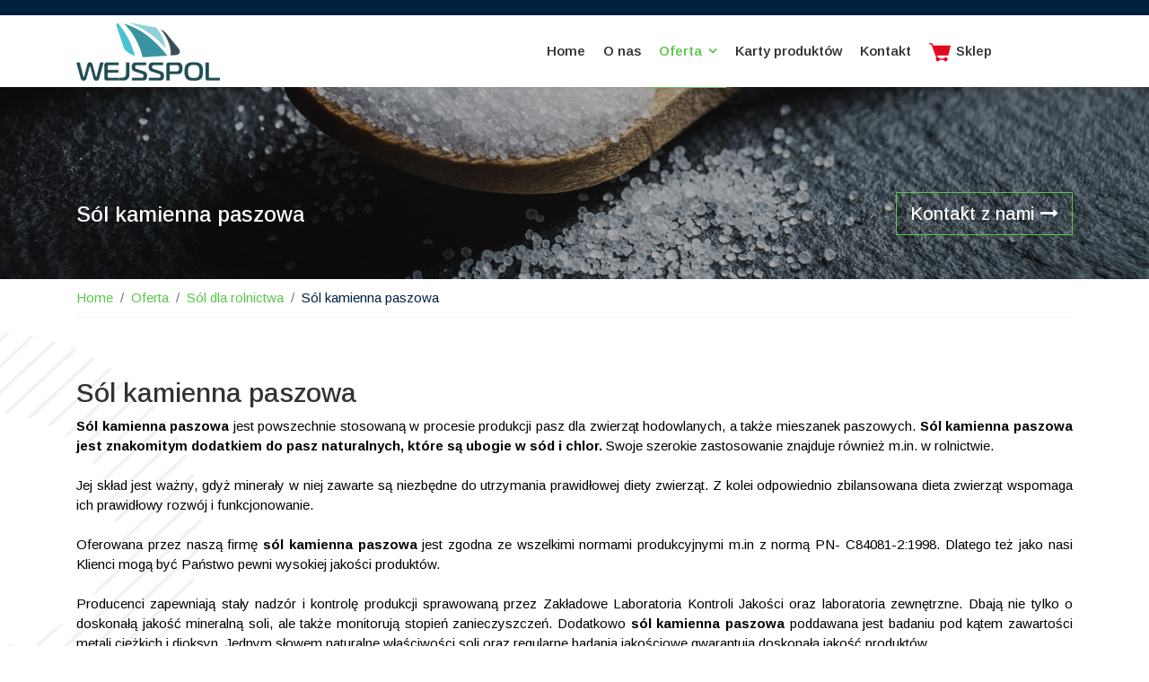

--- FILE ---
content_type: text/html; charset=utf-8
request_url: https://wejsspol.pl/oferta/sol-dla-rolnictwa/sol-kamienna-paszowa.html
body_size: 6701
content:

<!doctype html>
<html lang="pl-pl" dir="ltr">
    <head>
        <meta charset="utf-8">
        <meta name="viewport" content="width=device-width, initial-scale=1, shrink-to-fit=no">
        <link rel="canonical" href="https://wejsspol.pl/oferta/sol-dla-rolnictwa/sol-kamienna-paszowa.html">
        <base href="https://wejsspol.pl/oferta/sol-dla-rolnictwa/sol-kamienna-paszowa.html" />
	<meta http-equiv="content-type" content="text/html; charset=utf-8" />
	<meta name="author" content="FHU WEJSSPOL" />
	<meta name="title" content="Sól kamienna paszowa | WEJSSPOL" />
	<meta name="metatitle" content="Sól kamienna paszowa | WEJSSPOL" />
	<meta name="twitter:title" content="Sól kamienna paszowa | WEJSSPOL" />
	<meta name="twitter:description" content="Sól kamienna paszowa jest powszechnie stosowaną w procesie produkcji pasz dla zwierząt hodowlanych.  Sól kamienna paszowa to dobry dodatek do pasz naturalnych." />
	<meta property="og:title" content="Sól kamienna paszowa | WEJSSPOL" />
	<meta property="og:description" content="Sól kamienna paszowa jest powszechnie stosowaną w procesie produkcji pasz dla zwierząt hodowlanych.  Sól kamienna paszowa to dobry dodatek do pasz naturalnych." />
	<meta property="og:url" content="https://wejsspol.pl/oferta/sol-dla-rolnictwa/sol-kamienna-paszowa.html" />
	<meta property="og:type" content="article" />
	<meta name="description" content="Sól kamienna paszowa jest powszechnie stosowaną w procesie produkcji pasz dla zwierząt hodowlanych.  Sól kamienna paszowa to dobry dodatek do pasz naturalnych." />
	<meta name="generator" content="HELIX_ULTIMATE_GENERATOR_TEXT" />
	<title>Sól kamienna paszowa | WEJSSPOL</title>
	<link href="/images/favicon.png" rel="shortcut icon" type="image/vnd.microsoft.icon" />
	<link href="//fonts.googleapis.com/css?family=Arimo:100,100i,200,200i,300,300i,400,400i,500,500i,600,600i,700,700i,800,800i,900,900i&display=swap" rel="stylesheet" media="none" onload="media=&quot;all&quot;" type="text/css" />
	<link href="//fonts.googleapis.com/css?family=Arimo:100,100i,200,200i,300,300i,400,400i,500,500i,600,600i,700,700i,800,800i,900,900i&subset=cyrillic-ext&display=swap" rel="stylesheet" media="none" onload="media=&quot;all&quot;" type="text/css" />
	<link href="/media/quix/css/section19-vbd84590b-all.css" rel="stylesheet" type="text/css" />
	<link href="/cache/com_templates/templates/jd_lawx/dde40a90850cb31e8dbb68c7dbda498b.css" rel="stylesheet" type="text/css" />
	<style type="text/css">
body{font-family: 'Arimo', sans-serif;font-size: 15px;color: #000000;text-decoration: none;}
h1{font-family: 'Arimo', sans-serif;font-size: 30px;color: #000000;text-decoration: none;}
h2{font-family: 'Arimo', sans-serif;font-size: 26px;color: #000000;text-decoration: none;}
h3{font-family: 'Arimo', sans-serif;font-size: 24px;color: #000000;text-decoration: none;}
h4{font-family: 'Arimo', sans-serif;font-size: 20px;color: #000000;text-decoration: none;}
h5{font-family: 'Arimo', sans-serif;font-size: 15px;color: #000000;text-decoration: none;}
h6{font-family: 'Arimo', sans-serif;font-size: 20px;color: #000000;text-decoration: none;}
.sp-megamenu-parent > li > a, .sp-megamenu-parent > li > span, .sp-megamenu-parent .sp-dropdown li.sp-menu-item > a{font-family: 'Arimo', sans-serif;font-size: 15px;color: #000000;text-decoration: none;}
.logo-image {height:65px;}.logo-image {height:65px;}#sp-bottom a{color:#ffffff;}#sp-bottom a:hover{color:#ffffff;}#sp-footer{ background-image:url("/images/bg-4.png");background-repeat:no-repeat;background-position:0 0; }
	</style>
	<script type="application/json" class="joomla-script-options new">{"data":{"breakpoints":{"tablet":991,"mobile":480},"header":{"stickyOffset":"100"}},"csrf.token":"5974f14bf206cce59dcfcaa8af58b96c","system.paths":{"root":"","base":""}}</script>
	<script src="/cache/com_templates/templates/jd_lawx/07d52830f9bc9136443f0ca7bd278e6a.js" type="text/javascript"></script>
	<script src="/libraries/quix/assets/js/wow.js" type="text/javascript"></script>
	<script type="text/javascript">
jQuery(window).on('load',  function() {
				new JCaption('img.caption');
			});template="jd_lawx";new WOW().init();
	</script>
	<script type="application/ld+json">
{"@context":"http:\/\/schema.org","@type":"Organization","name":"FHU WEJSSPOL - dystrybutor soli","url":"https:\/\/wejsspol.pl\/"}
	</script>
	<meta property="og:type" content="article" />
	<meta property="og:url" content="https://wejsspol.pl/oferta/sol-dla-rolnictwa/sol-kamienna-paszowa.html" />
	<meta property="og:title" content="Sól kamienna paszowa" />
	<meta property="og:description" content="Sól kamienna paszowa jest powszechnie stosowaną w procesie produkcji pasz dla zwierząt hodowlanych, a także mieszanek paszowych. Sól kamienna..." />
	<meta property="og:site_name" content="FHU WEJSSPOL - dystrybutor soli" />
	<meta name="twitter:description" content="Sól kamienna paszowa jest powszechnie stosowaną w procesie produkcji pasz dla zwierząt hodowlanych, a także mieszanek paszowych. Sól kamienna..." />
	<meta name="twitter:card" content="summary_large_image" />
<!-- Google tag (gtag.js) -->
<script async src="https://www.googletagmanager.com/gtag/js?id=G-59J32EW9GS"></script>
<script>
  window.dataLayer = window.dataLayer || [];
  function gtag(){dataLayer.push(arguments);}
  gtag('js', new Date());

  gtag('config', 'G-59J32EW9GS');
</script>
<!-- Global site tag (gtag.js) - Google Analytics -->
<script async src="https://www.googletagmanager.com/gtag/js?id=UA-57807420-21"></script>
<script>
  window.dataLayer = window.dataLayer || [];
  function gtag(){dataLayer.push(arguments);}
  gtag('js', new Date());

  gtag('config', 'UA-57807420-21');
</script>

<!-- Google tag (gtag.js) -->
<script async src="https://www.googletagmanager.com/gtag/js?id=AW-11122415169"></script>
<script>
  window.dataLayer = window.dataLayer || [];
  function gtag(){dataLayer.push(arguments);}
  gtag('js', new Date());

  gtag('config', 'AW-11122415169');
</script>

<!-- Event snippet for Połączenie telefoniczne – kontakt do potencjalnego klienta conversion page -->
<script>
  gtag('event', 'conversion', {'send_to': 'AW-11122415169/t9E3CPntrc0YEMGsyrcp'});
</script>


<link rel="apple-touch-icon-precomposed" href="https://itee.pl/images/itee-pl-180x180.png" />

<link rel="schema.dcterms" href="http://purl.org/dc/terms/">
<meta name="DC.coverage" content="Poland" />
<meta name="DC.description" content="Firma Wejsspol jest dystrybutorem soli przemysłowej, soli do produkcji żywności oraz soli dla rolnictwa" />
<meta name="DC.format" content="text/html" />
<meta name="DC.identifier" content="http://wejsspol.pl/" />
<meta name="DC.publisher" content="wejsspol.pl" />
<meta name="DC.title" content="Dystrybutor soli przemysłowej, soli do produkcji żywności oraz soli dla rolnictwa" />
<meta name="DC.type" content="Firma Wejsspol jest dystrybutorem soli przemysłowej, soli do produkcji żywności oraz soli dla rolnictwa." />


<meta property="og:type" content="website" />
  <meta property="og:title" content="Dystrybutor soli przemysłowej, soli do produkcji żywności oraz soli dla rolnictwa" />
  <meta property="og:url" content="http://wejsspol.pl/" />
  <meta property="og:site_name" content="Dystrybutor soli przemysłowej, soli do produkcji żywności oraz soli dla rolnictwa" />
  <meta property="og:description" content="Firma Wejsspol jest dystrybutorem soli przemysłowej, soli do produkcji żywności oraz soli dla rolnictwa." />
    </head>
    <body class="site helix-ultimate hu com_content com-content view-article layout-default task-none itemid-184 pl-pl ltr sticky-header layout-fluid offcanvas-init offcanvs-position-right">
    
    <div class="body-wrapper">
        <div class="body-innerwrapper">
            <div id="sp-top-bar" class="jd-style-2"><div class="container"><div class="container-inner"><div class="row"><div id="sp-top-a" class="col-md-4 col-xl-5"><div class="sp-column text-center text-lg-right"></div></div><div id="sp-top-b" class="col-md-5 col-xl-4"><div class="sp-column text-center text-lg-right"></div></div><div id="sp-top-c" class="col-md-3 col-xl-3"><div class="sp-column text-center text-lg-left"></div></div></div></div></div></div><header id="sp-header" class="jd-style-2"><div class="container"><div class="container-inner"><div class="row"><div id="sp-logo" class="col-7 col-lg-2"><div class="sp-column"><div class="logo"><a href="/"><img class="logo-image d-none d-lg-inline-block" src="/images/logo3.png" alt="FHU WEJSSPOL - dystrybutor soli"><img class="logo-image-phone d-inline-block d-lg-none" src="/images/logo1.png" alt="FHU WEJSSPOL - dystrybutor soli"></a></div></div></div><div id="sp-menu" class="col-3 col-lg-9"><div class="sp-column"><nav class="sp-megamenu-wrapper" role="navigation"><a id="offcanvas-toggler" aria-label="Navigation" class="offcanvas-toggler-right d-block d-lg-none" href="#"><i class="fa fa-bars" aria-hidden="true" title="Navigation"></i></a><ul class="sp-megamenu-parent menu-animation-fade-down d-none d-lg-block"><li class="sp-menu-item"><a   href="/"  >Home</a></li><li class="sp-menu-item"><a   href="/o-nas.html"  >O nas</a></li><li class="sp-menu-item sp-has-child active"><a   href="/oferta.html"  >Oferta</a><div class="sp-dropdown sp-dropdown-main sp-menu-right" style="width: 240px;"><div class="sp-dropdown-inner"><ul class="sp-dropdown-items"><li class="sp-menu-item sp-has-child"><a   href="/oferta/sol-w-kuchni.html"  >Sól w kuchni</a><div class="sp-dropdown sp-dropdown-sub sp-menu-right" style="width: 240px;"><div class="sp-dropdown-inner"><ul class="sp-dropdown-items"><li class="sp-menu-item"><a   href="/oferta/sol-w-kuchni/sol-warzona-jodowana-spozywcza.html"  >Sól warzona jodowana spożywcza</a></li><li class="sp-menu-item"><a   href="/oferta/sol-w-kuchni/sol-kamienna-spozywcza.html"  >Sól kamienna spożywcza</a></li><li class="sp-menu-item"><a   href="/oferta/sol-w-kuchni/sol-warzona-spozywcza.html"  >Sól warzona spożywcza</a></li></ul></div></div></li><li class="sp-menu-item sp-has-child"><a   href="/oferta/sol-do-produkcji-zywnosci.html"  >Sól do produkcji żywności</a><div class="sp-dropdown sp-dropdown-sub sp-menu-right" style="width: 240px;"><div class="sp-dropdown-inner"><ul class="sp-dropdown-items"><li class="sp-menu-item"><a   href="/oferta/sol-do-produkcji-zywnosci/sol-do-przemyslu-spozywczego.html"  >Sól dla przemysłu spożywczego</a></li><li class="sp-menu-item"><a   href="/oferta/sol-do-produkcji-zywnosci/sol-kamienna.html"  >Sól kamienna spożywcza</a></li><li class="sp-menu-item"><a   href="/oferta/sol-do-produkcji-zywnosci/sol-warzona-spozywcza.html"  >Sól warzona spożywcza</a></li><li class="sp-menu-item"><a   href="/oferta/sol-do-produkcji-zywnosci/peklosol-azotynowa.html"  >Peklosól azotynowa</a></li></ul></div></div></li><li class="sp-menu-item sp-has-child active"><a   href="/oferta/sol-dla-rolnictwa.html"  >Sól dla rolnictwa</a><div class="sp-dropdown sp-dropdown-sub sp-menu-right" style="width: 240px;"><div class="sp-dropdown-inner"><ul class="sp-dropdown-items"><li class="sp-menu-item current-item active"><a aria-current="page"  href="/oferta/sol-dla-rolnictwa/sol-kamienna-paszowa.html"  >Sól kamienna paszowa</a></li><li class="sp-menu-item"><a   href="/oferta/sol-dla-rolnictwa/sol-warzona-paszowa.html"  >Sól warzona paszowa</a></li><li class="sp-menu-item"><a   href="/oferta/sol-dla-rolnictwa/lizawki-solne.html"  >Lizawki solne</a></li><li class="sp-menu-item"><a   href="/oferta/sol-dla-rolnictwa/kruchy-solne.html"  >Kruchy solne</a></li></ul></div></div></li><li class="sp-menu-item sp-has-child"><a   href="/oferta/sol-drogowa.html"  >Sól drogowa</a><div class="sp-dropdown sp-dropdown-sub sp-menu-right" style="width: 240px;"><div class="sp-dropdown-inner"><ul class="sp-dropdown-items"><li class="sp-menu-item"><a   href="/oferta/sol-drogowa/sol-drogowa-do-posypania-chodnika.html"  >Sól drogowa do posypania chodnika</a></li><li class="sp-menu-item"><a   href="/oferta/sol-drogowa/sol-drogowa-ze-zwirem.html"  >Sól drogowa ze żwirem</a></li><li class="sp-menu-item"><a   href="/oferta/sol-drogowa/chlorek-wapnia.html"  >Chlorek wapnia</a></li></ul></div></div></li><li class="sp-menu-item sp-has-child"><a   href="/oferta/sol-do-uzdatniania-wody.html"  >Sól do uzdatniania wody</a><div class="sp-dropdown sp-dropdown-sub sp-menu-right" style="width: 240px;"><div class="sp-dropdown-inner"><ul class="sp-dropdown-items"><li class="sp-menu-item"><a   href="/oferta/sol-do-uzdatniania-wody/tabletki-solne.html"  >Tabletki solne</a></li><li class="sp-menu-item"><a   href="/oferta/sol-do-uzdatniania-wody/granulat-solny.html"  >Granulat solny</a></li><li class="sp-menu-item"><a   href="/oferta/sol-do-uzdatniania-wody/krystaliczna-sol-kamienna-do-zmywarek.html"  >Krystaliczna sól kamienna do zmywarek</a></li><li class="sp-menu-item"><a   href="/oferta/sol-do-uzdatniania-wody/klodawska-sol-kamienna-basenowa.html"  >Kłodawska sól kamienna basenowa</a></li></ul></div></div></li><li class="sp-menu-item sp-has-child"><a   href="/oferta/sol-dla-przemyslu.html"  >Sól dla przemysłu</a><div class="sp-dropdown sp-dropdown-sub sp-menu-right" style="width: 240px;"><div class="sp-dropdown-inner"><ul class="sp-dropdown-items"><li class="sp-menu-item"><a   href="/oferta/sol-dla-przemyslu/sol-dla-przemyslu-chemicznego.html"  >Sól dla przemysłu chemicznego</a></li><li class="sp-menu-item"><a   href="/oferta/sol-dla-przemyslu/sol-kapielowa-do-spa.html"  >Sól kąpielowa do spa</a></li><li class="sp-menu-item"><a   href="/oferta/sol-dla-przemyslu/sol-dla-przemyslu-farmaceutycznego.html"  >Sól dla przemysłu farmaceutycznego</a></li></ul></div></div></li></ul></div></div></li><li class="sp-menu-item"><a   href="/karty-produktow.html"  >Karty produktów</a></li><li class="sp-menu-item"><a   href="/kontakt.html"  >Kontakt</a></li><li class="sp-menu-item"><a  rel="noopener noreferrer" href="https://sklepsolny.pl/" target="_blank"  ><img src="/images/obrazy/shop1.png" alt="Sklep" /><span class="image-title">Sklep</span> </a></li></ul></nav></div></div><div id="sp-search" class="col-2 col-lg-1"><div class="sp-column"></div></div></div></div></div></header>            
<section id="sp-title" >

				
	
<div class="row">
	<div id="sp-title" class="col-lg-12 "><div class="sp-column "><div class="sp-page-title"style="background-image: url(/images/obrazy/bg-4.jpg);"><div class="container"><h1 class="sp-page-title-heading">Sól kamienna paszowa</h1>

<div class="custom"  >
	<a class="jd-btn  jd-btn-default" href="/kontakt.html">Kontakt z nami <i class="fa fa-long-arrow-right"></i></a></div>
</div></div></div></div></div>
				
</section>
<section id="sp-breadcrumbs" >

						<div class="container">
				<div class="container-inner">
			
	
<div class="row">
	<div id="sp-breadcrumb" class="col-lg-12 "><div class="sp-column "><div class="sp-module "><div class="sp-module-content">
<ol itemscope itemtype="https://schema.org/BreadcrumbList" class="breadcrumb">
			<li class="float-left">
			<span class="divider fa fa-location" aria-hidden="true"></span>
		</li>
	
				<li itemprop="itemListElement" itemscope itemtype="https://schema.org/ListItem" class="breadcrumb-item"><a itemprop="item" href="/" class="pathway"><span itemprop="name">Home</span></a>				<meta itemprop="position" content="1">
			</li>
					<li itemprop="itemListElement" itemscope itemtype="https://schema.org/ListItem" class="breadcrumb-item"><a itemprop="item" href="/oferta.html" class="pathway"><span itemprop="name">Oferta</span></a>				<meta itemprop="position" content="2">
			</li>
					<li itemprop="itemListElement" itemscope itemtype="https://schema.org/ListItem" class="breadcrumb-item"><a itemprop="item" href="/oferta/sol-dla-rolnictwa.html" class="pathway"><span itemprop="name">Sól dla rolnictwa</span></a>				<meta itemprop="position" content="3">
			</li>
					<li itemprop="itemListElement" itemscope itemtype="https://schema.org/ListItem" class="breadcrumb-item active"><span itemprop="name">Sól kamienna paszowa</span>				<meta itemprop="position" content="4">
			</li>
		</ol>
</div></div></div></div></div>
							</div>
			</div>
			
</section>
<section id="sp-main-body" >

										<div class="container">
					<div class="container-inner">
						
	
<div class="row">
	
<main id="sp-component" class="col-lg-12 ">
	<div class="sp-column ">
		<div id="system-message-container">
	</div>


		
		<div class="article-details " itemscope itemtype="https://schema.org/Article">
	<meta itemprop="inLanguage" content="pl-PL">
	
					
		
		
		<div class="article-header">
					<h1 itemprop="headline">
				Sól kamienna paszowa			</h1>
								
			</div>
	
		
	
		
			
		
		
	
	<div itemprop="articleBody">
		<p style="text-align: justify;"><strong>Sól kamienna paszowa</strong> jest powszechnie stosowaną w procesie produkcji pasz dla zwierząt hodowlanych, a także mieszanek paszowych. <strong>Sól kamienna paszowa jest znakomitym dodatkiem do pasz naturalnych, które są ubogie w sód i chlor.</strong> Swoje szerokie zastosowanie znajduje również m.in. w rolnictwie. <br /><br />Jej skład jest ważny, gdyż minerały w niej zawarte są niezbędne do utrzymania prawidłowej diety zwierząt. Z kolei odpowiednio zbilansowana dieta zwierząt wspomaga ich prawidłowy rozwój i funkcjonowanie. <br /><br />Oferowana przez naszą firmę <strong>sól kamienna paszowa</strong> jest zgodna ze wszelkimi normami produkcyjnymi m.in z normą PN- C84081-2:1998. Dlatego też jako nasi Klienci mogą być Państwo pewni wysokiej jakości produktów. <br /><br />Producenci zapewniają stały nadzór i kontrolę produkcji sprawowaną przez Zakładowe Laboratoria Kontroli Jakości oraz laboratoria zewnętrzne. Dbają nie tylko o doskonałą jakość mineralną soli, ale także monitorują stopień zanieczyszczeń. Dodatkowo <strong>sól kamienna paszowa</strong> poddawana jest badaniu pod kątem zawartości metali ciężkich i dioksyn. Jednym słowem naturalne właściwości soli oraz regularne badania jakościowe gwarantują doskonałą jakość produktów.</p>
<h2 style="text-align: left;">Sól kamienna paszowa — Certyfikaty</h2>
<p style="text-align: justify;">Produkcja soli kamiennej paszowej realizowana jest w warunkach certyfikowanych systemów, które są ściśle nadzorowane. Należą do nich przede wszystkim:</p>
<ul style="text-align: justify;">
<li>Zarządzania jakością wg ISO 9001: 2009</li>
<li>Zarządzania bezpieczeństwem żywności wg ISO 22000:2006</li>
<li>Systemu certyfikacji bezpieczeństwa żywności FSSC 22000</li>
<li>Sól odpowiada normie: PN-C-84081-2:1998</li>
</ul>
<p style="text-align: justify;">O szczegóły zapytaj sprzedawcę — skontaktuj się z nami online lub telefonicznie.</p>
<p style="text-align: justify;"><strong>Dostępne opakowania:</strong></p>
<ul style="text-align: justify;">
<li>Opakowanie jednostkowe: worek 25 kg, worek big bag 1000 kg</li>
<li>Opakowanie transportowe paleta 1125 kg lub 1000 kg</li>
</ul>
<p style="text-align: justify;"><strong>Przechowywanie soli.</strong><br />Sól przechowywać w czystych, suchych i wentylowanych budynkach magazynowych. Nie należy przechowywać pod wiatami i na składowiskach.</p>
<h2 style="text-align: left;"><strong>Sól kamienna paszowa - zabezpiecz przed:</strong></h2>
<ul>
<li style="text-align: justify;">działaniem wody i opadów atmosferycznych.</li>
<li style="text-align: justify;">mechanicznym uszkodzeniem opakowania.</li>
</ul> 	</div>

	
				<!--<div>
					</div>-->
	
				
				
		
	

	
				</div>


			</div>
</main>
</div>
											</div>
				</div>
						
</section>
<section id="sp-bottom" >

						<div class="container">
				<div class="container-inner">
			
	
<div class="row">
	<div id="sp-bottom-a" class="col-lg-12 "><div class="sp-column "><div class="sp-module "><div class="sp-module-content"><div class="mod-quix-library">
	  <div class="qx quix">
    <div class="qx-inner macintosh">
                              
      
      <div id="qx-section-9676" class="qx-section secondary-major qx-section--stretch"  >

  <!-- Shape -->
    
    <div class="qx-container-fluid">
  
    <div class="qx-container">
  <div 
    id="qx-row-7577" 
    class="qx-row  qx-equal-column"    >

    <div id="qx-column-9478" class="qx-column secondary-color qx-col-lg-6 qx-col-md-6 qx-col-sm-12 qx-col-xs-12 qx-hidden-xs" >
  <div id="qx-heading-8079" class="qx-element qx-element-heading " >
  <div class="section-title">

    
            <h4 class="qx-title"> 
          Dystrybutor soli 
        </h4>
    
          <div class="qx-subtitle">
        <p>Zaufało nam już tysiące Klientów - dołącz do nas i Ty.</p>      </div>
          
  </div>
</div></div>
<!-- qx-col -->
<div id="qx-column-3580" class="qx-column major-color qx-col-lg-6 qx-col-md-6 qx-col-sm-12 qx-col-xs-12" >
  <div id="qx-button-6181" class="qx-element qx-element-button" >
  <a class="qx-btn  qx-btn-default"
     href="/karty-produktow.html" >
        Karty produktów          <i class="fa fa-long-arrow-right"></i>
      </a>
</div>
<!-- qx-element-button -->
</div>
<!-- qx-col -->
    
  </div>
  <!-- qx-row -->
</div>

    </div>
  
</div>
<!-- qx-section -->

    </div>
  </div>
  </div></div></div></div></div></div>
							</div>
			</div>
			
</section>
<footer id="sp-footer" >

						<div class="container">
				<div class="container-inner">
			
	
<div class="row">
	<div id="sp-footer-a" class="col-12 col-sm-6 col-md-6 col-lg-4 "><div class="sp-column "><div class="sp-module "><h3 class="sp-module-title">Kontakt</h3><div class="sp-module-content">

<div class="custom"  >
	<ul class="fa-ul">
<li>Firma Handlowo Usługowa "WEJSSPOL"</li>
<li>ul. T. Kościuszki 48A, 62-635 Przedecz</li>
<li>tel. <a class="uk-link-text" href="tel:+48606204001"> +48 606 204 001</a></li>
<li>tel. <a class="uk-link-text" href="tel:+48604073531"> +48 604 073 531</a></li>
<li>tel. <a class="uk-link-text" href="tel:+48696815822"> +48 696 815 822</a></li>
<li>e-mail: wejsspol@wejsspol.pl</li>
</ul></div>
</div></div></div></div><div id="sp-footer-b" class="col-12 col-sm-6 col-md-6 col-lg-4 "><div class="sp-column "><div class="sp-module "><h3 class="sp-module-title">O nas</h3><div class="sp-module-content">

<div class="custom"  >
	<p style="text-align: justify;">Jesteśmy profesjonalnym dystrybutorem różnych rodzajów soli. Oferujemy produkty solne tylko najwyższej jakości. Zaopatrujemy się u znanych od lat i wiarygodnych producentów soli w Polsce. Oferujemy  tylko sprawdzone produkty, które cieszą się popularnością wśród Klientów i mają pozytywną opinię na rynku.</p>
<p style="text-align: justify;"> </p></div>
</div></div></div></div><div id="sp-footer-c" class="col-12 col-sm-6 col-md-6 col-lg-4 "><div class="sp-column "><div class="sp-module "><h3 class="sp-module-title">Nasze produkty</h3><div class="sp-module-content"><ul class="menu">
<li class="item-116"><a href="/oferta/sol-w-kuchni.html" >Sól w kuchni</a></li><li class="item-152"><a href="/oferta/produkcja-zywnosci.html" >Produkcja żywności</a></li><li class="item-153"><a href="/oferta/sol-dla-rolnictwa.html" >Sól dla rolnictwa</a></li><li class="item-154"><a href="/oferta/sol-drogowa.html" >Sól drogowa</a></li><li class="item-155"><a href="/oferta/uzdatnianie-wody.html" >Uzdatnianie wody</a></li><li class="item-156"><a href="/oferta/sol-dla-przemyslu.html" >Sól dla przemysłu</a></li></ul>
</div></div></div></div></div>
							</div>
			</div>
			
</footer>
<section id="sp-copyright" >

						<div class="container">
				<div class="container-inner">
			
	
<div class="row">
	<div id="sp-copyright-a" class="col-lg-6 "><div class="sp-column "><span class="sp-copyright">&copy; Copyright 2026 Wszelkie prawa zastrzeżone. <a title="Mapa strony" href="/sitemap.html">Mapa strony</a></span></div></div><div id="sp-copyright-b" class="col-lg-6 "><div class="sp-column "><div class="sp-module "><div class="sp-module-content">

<div class="custom"  >
	<p style="text-align: right;">Projekt i realizacja <a href="https://itee.pl" target="_blank" rel="noopener noreferrer">itee.pl</a></p></div>
</div></div></div></div></div>
							</div>
			</div>
			
</section>        </div>
    </div>

    <!-- Off Canvas Menu -->
    <div class="offcanvas-overlay"></div>
    <div class="offcanvas-menu">
        <a href="#" class="close-offcanvas"><span class="fa fa-remove"></span></a>
        <div class="offcanvas-inner">
                            <div class="sp-module _menu"><h3 class="sp-module-title">Menu</h3><div class="sp-module-content"><ul class="menu">
<li class="item-101 default"><a href="/" >Home</a></li><li class="item-172"><a href="/o-nas.html" >O nas</a></li><li class="item-104 active menu-deeper menu-parent"><a href="/oferta.html" >Oferta<span class="menu-toggler"></span></a><ul class="menu-child"><li class="item-150 menu-deeper menu-parent"><a href="/oferta/sol-w-kuchni.html" >Sól w kuchni<span class="menu-toggler"></span></a><ul class="menu-child"><li class="item-178"><a href="/oferta/sol-w-kuchni/sol-warzona-jodowana-spozywcza.html" >Sól warzona jodowana spożywcza</a></li><li class="item-179"><a href="/oferta/sol-w-kuchni/sol-kamienna-spozywcza.html" >Sól kamienna spożywcza</a></li><li class="item-180"><a href="/oferta/sol-w-kuchni/sol-warzona-spozywcza.html" >Sól warzona spożywcza</a></li></ul></li><li class="item-173 menu-deeper menu-parent"><a href="/oferta/sol-do-produkcji-zywnosci.html" >Sól do produkcji żywności<span class="menu-toggler"></span></a><ul class="menu-child"><li class="item-181"><a href="/oferta/sol-do-produkcji-zywnosci/sol-do-przemyslu-spozywczego.html" >Sól dla przemysłu spożywczego</a></li><li class="item-182"><a href="/oferta/sol-do-produkcji-zywnosci/sol-kamienna.html" >Sól kamienna spożywcza</a></li><li class="item-224"><a href="/oferta/sol-do-produkcji-zywnosci/sol-warzona-spozywcza.html" >Sól warzona spożywcza</a></li><li class="item-183"><a href="/oferta/sol-do-produkcji-zywnosci/peklosol-azotynowa.html" >Peklosól azotynowa</a></li></ul></li><li class="item-174 active menu-deeper menu-parent"><a href="/oferta/sol-dla-rolnictwa.html" >Sól dla rolnictwa<span class="menu-toggler"></span></a><ul class="menu-child"><li class="item-184 current active"><a href="/oferta/sol-dla-rolnictwa/sol-kamienna-paszowa.html" >Sól kamienna paszowa</a></li><li class="item-185"><a href="/oferta/sol-dla-rolnictwa/sol-warzona-paszowa.html" >Sól warzona paszowa</a></li><li class="item-186"><a href="/oferta/sol-dla-rolnictwa/lizawki-solne.html" >Lizawki solne</a></li><li class="item-187"><a href="/oferta/sol-dla-rolnictwa/kruchy-solne.html" >Kruchy solne</a></li></ul></li><li class="item-176 menu-deeper menu-parent"><a href="/oferta/sol-drogowa.html" >Sól drogowa<span class="menu-toggler"></span></a><ul class="menu-child"><li class="item-188"><a href="/oferta/sol-drogowa/sol-drogowa-do-posypania-chodnika.html" >Sól drogowa do posypania chodnika</a></li><li class="item-189"><a href="/oferta/sol-drogowa/sol-drogowa-ze-zwirem.html" >Sól drogowa ze żwirem</a></li><li class="item-190"><a href="/oferta/sol-drogowa/chlorek-wapnia.html" >Chlorek wapnia</a></li></ul></li><li class="item-175 menu-deeper menu-parent"><a href="/oferta/sol-do-uzdatniania-wody.html" >Sól do uzdatniania wody<span class="menu-toggler"></span></a><ul class="menu-child"><li class="item-192"><a href="/oferta/sol-do-uzdatniania-wody/tabletki-solne.html" >Tabletki solne</a></li><li class="item-191"><a href="/oferta/sol-do-uzdatniania-wody/granulat-solny.html" >Granulat solny</a></li><li class="item-223"><a href="/oferta/sol-do-uzdatniania-wody/krystaliczna-sol-kamienna-do-zmywarek.html" >Krystaliczna sól kamienna do zmywarek</a></li><li class="item-268"><a href="/oferta/sol-do-uzdatniania-wody/klodawska-sol-kamienna-basenowa.html" >Kłodawska sól kamienna basenowa</a></li></ul></li><li class="item-177 menu-deeper menu-parent"><a href="/oferta/sol-dla-przemyslu.html" >Sól dla przemysłu<span class="menu-toggler"></span></a><ul class="menu-child"><li class="item-194"><a href="/oferta/sol-dla-przemyslu/sol-dla-przemyslu-chemicznego.html" >Sól dla przemysłu chemicznego</a></li><li class="item-193"><a href="/oferta/sol-dla-przemyslu/sol-kapielowa-do-spa.html" >Sól kąpielowa do spa</a></li><li class="item-195"><a href="/oferta/sol-dla-przemyslu/sol-dla-przemyslu-farmaceutycznego.html" >Sól dla przemysłu farmaceutycznego</a></li></ul></li></ul></li><li class="item-222"><a href="/karty-produktow.html" >Karty produktów</a></li><li class="item-109"><a href="/kontakt.html" >Kontakt</a></li><li class="item-259"><a href="https://sklepsolny.pl/" target="_blank" rel="noopener noreferrer"><img src="/images/obrazy/shop1.png" alt="Sklep" /><span class="image-title">Sklep</span></a></li></ul>
</div></div>
                    </div>
    </div>

    
    
    
    <!-- Go to top -->
            <a href="#" class="sp-scroll-up" aria-label="Scroll Up"><span class="fa fa-chevron-up" aria-hidden="true"></span></a>
    
    </body>
</html>

--- FILE ---
content_type: text/css
request_url: https://wejsspol.pl/media/quix/css/section19-vbd84590b-all.css
body_size: 256
content:
#qx-row-7577{}#qx-heading-8079{}#qx-heading-8079 .qx-title{margin-top:0;margin-bottom:25px;color:rgba(255,255,255,1)}#qx-heading-8079 .qx-subtitle *{color:rgba(255,255,255,1)}#qx-button-6181 .qx-btn{}#qx-column-9478 { padding-top:50px;padding-bottom:50px; } #qx-heading-8079 { text-align : left;  } #qx-heading-8079 .qx-title { margin-bottom:0px; } #qx-heading-8079 .qx-subtitle * { margin-bottom:0px; } #qx-column-3580 { padding-top:50px;padding-bottom:50px; } #qx-button-6181 { text-align : center;  } #qx-button-6181 i { margin-left:50px; } @media screen and (min-width: 768px) and (max-width: 992px){ #qx-section-9676 { padding-top:10px;padding-bottom:10px; } #qx-column-9478 { padding-top:50px;padding-bottom:50px; } #qx-heading-8079 { text-align : center;  } #qx-heading-8079 .qx-title { margin-bottom:0px; } #qx-heading-8079 .qx-subtitle * { margin-bottom:0px; } #qx-column-3580 { padding-top:50px;padding-bottom:50px; } #qx-button-6181 { text-align : center;  } #qx-button-6181 i { margin-left:50px; }  } @media screen and (max-width: 767px) { #qx-section-9676 { padding-top:10px;padding-bottom:10px; } #qx-column-9478 { padding-top:50px;padding-bottom:50px; } #qx-heading-8079 { text-align : center;  } #qx-heading-8079 .qx-title { margin-bottom:0px; } #qx-heading-8079 .qx-subtitle * { margin-bottom:0px; } #qx-column-3580 { padding-top:50px;padding-bottom:50px; } #qx-button-6181 { text-align : center;  } #qx-button-6181 i { margin-left:20px; }  } 